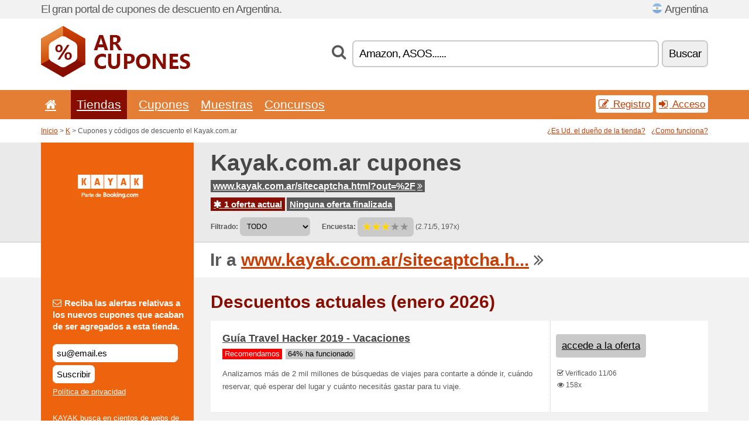

--- FILE ---
content_type: text/html; charset=UTF-8
request_url: https://arcupones.net/s/kayak-com-ar/
body_size: 7201
content:
<!doctype html>
<html xmlns="http://www.w3.org/1999/xhtml" lang="es" xml:lang="es">
<head>
 <title> Kayak.com cupones y códigos de descuento - enero 2026 - Arcupones.net</title>
 <meta http-equiv="content-type" content="text/html;charset=utf-8" />
 <meta http-equiv="content-language" content="es" />
 <meta name="language" content="es" />
 <meta name="description" content="Cupones y códigos de descuento el Kayak.com.ar. 1 oferta actual. Descuentos actuales: Guía Travel Hacker 2019 - Vacaciones..." />
 <meta name="robots" content="index,follow" />
 <meta name="author" content="Netiq.biz" />
 <meta property="og:type" content="article" />
 <meta property="og:title" content=" Kayak.com cupones y códigos de descuento - enero 2026 - Arcupones.net" />
 <meta property="og:description" content="Cupones y códigos de descuento el Kayak.com.ar. 1 oferta actual. Descuentos actuales: Guía Travel Hacker 2019 - Vacaciones..." />
 <meta property="og:site_name" content="ArCupones.net" />
 <meta property="og:url" content="https://arcupones.net/s/kayak-com-ar/" />
 <meta property="og:image" content="https://stat.netiq.biz/img/coupons/kayak-com-ar.png" />
 <meta name="twitter:card" content="summary" />
 <meta http-equiv="X-UA-Compatible" content="IE=edge" />
 <meta name="seznam-ranking-position" content="query-exact: 1.0; query-broad: 1.3; (Google compatible)" />
 <link rel="shortcut icon" href="/favicon.ico" type="image/x-icon" /> 
 <link rel="apple-touch-icon" href="/favicon.ico">
 <link rel="search" href="https://arcupones.net/search.xml" type="application/opensearchdescription+xml" title="ArCupones.net" />
 <link rel="alternate" type="application/rss+xml" title="RSS 2.0" href="https://arcupones.net/rss.php" />
 <meta http-equiv="x-dns-prefetch-control" content="on" />
 <link rel="dns-prefetch" href="https://serv.netiq.biz/" /><link rel="dns-prefetch" href="https://stat.netiq.biz/" /><link rel="dns-prefetch" href="https://www.googletagmanager.com" />
 <meta name="viewport" content="width=device-width, initial-scale=1" />
 <link rel="stylesheet" href="https://serv.netiq.biz/engine/coupons/css/style.css?cache=426" type="text/css" />
 <link rel="alternate" href="https://arcupones.net/s/kayak-com-ar/" hreflang="x-default" />
</head>
<body id="engine"><div id="changec"><div class="container"><div class="txt">El gran portal de cupones de descuento en Argentina.</div><div class="lang"><img src="https://stat.netiq.biz/general/flag4/ar.png" alt="Argentina" width="16" height="11" />Argentina</div></div></div><div class="bga"></div>
<div id="all" style="margin:0;padding:0;margin-bottom:-20px;">
 <div id="header">
  <div class="container">
   <div class="lang"></div>
   <div class="logo" style="width:255px;height:88px;"><a href="/" title="Cupones y códigos de descuento"><img src="https://serv.netiq.biz/engine/coupons/identity/arcupones_net.png" alt="Cupones y códigos de descuento" width="255" height="88" /></a></div>
<div class="search"><form method="get" class="engine" id="searchform" action="/f/"><i class="icon-search"></i><input onfocus="ClearPlaceHolder(this)" onblur="SetPlaceHolder(this)" type="text" name="s" id="search" value="Amazon, ASOS......" /><button title="Buscar" type="submit">Buscar</button></form></div>  </div>
 </div>
 <div id="topmenu"><div class="container"><div class="row"><ul><li><a href="/" title="Inicio"><i class="icon-home"></i></a>&nbsp;</li><li class="active" id="imenu3"><a href="#">Tiendas</a><ul class="menu3"><li><div><div class="h3"><i class="icon-sort-by-alphabet"></i>Tiendas en orden alfabético</div><a href="/a/0-9/"><span>0-9</span></a><a href="/a/a/"><span>A</span></a><a href="/a/b/"><span>B</span></a><a href="/a/c/"><span>C</span></a><a href="/a/d/"><span>D</span></a><a href="/a/e/"><span>E</span></a><a href="/a/f/"><span>F</span></a><a href="/a/g/"><span>G</span></a><a href="/a/h/"><span>H</span></a><a href="/a/i/"><span>I</span></a><a href="/a/j/"><span>J</span></a><a href="/a/k/"><span>K</span></a><a href="/a/l/"><span>L</span></a><a href="/a/m/"><span>M</span></a><a href="/a/n/"><span>N</span></a><a href="/a/o/"><span>O</span></a><a href="/a/p/"><span>P</span></a><a href="/a/r/"><span>R</span></a><a href="/a/s/"><span>S</span></a><a href="/a/t/"><span>T</span></a><a href="/a/u/"><span>U</span></a><a href="/a/v/"><span>V</span></a><a href="/a/w/"><span>W</span></a><a href="/a/x/"><span>X</span></a><a href="/a/z/"><span>Z</span></a></div></li></ul></li><li id="imenu2"><a href="#">Cupones</a><ul class="menu2"><li><div class="clearfix"><div class="h3"><i class="icon-ticket"></i>Cupones de la categoría</div><a href="/c/a/"><span>Todo</span></a><a href="/c/alimentos-bebidas-y-tabaco/"><span>Alimentos, bebidas y tabaco</span></a><a href="/c/camisetas-y-camisas/"><span>Camisetas y camisas</span></a><a href="/c/deporte-y-animales/"><span>Deporte y animales</span></a><a href="/c/educacion-y-la-oficina/"><span>Educación y la oficina</span></a><a href="/c/electrodomesticos/"><span>Electrodomésticos</span></a><a href="/c/entretenimiento-y-apuestas/"><span>Entretenimiento y apuestas</span></a><a href="/c/finanzas-y-negocio/"><span>Finanzas y negocio</span></a><a href="/c/hogar-y-jardin/"><span>Hogar y jardín</span></a><a href="/c/internet-y-comunicaciones/"><span>Internet y comunicaciones</span></a><a href="/c/joyeria-y-relojes/"><span>Joyería y relojes</span></a><a href="/c/libros-musica-y-cine/"><span>Libros, música y cine</span></a><a href="/c/ninos-y-mamaes/"><span>Niños y mamáes</span></a><a href="/c/regalos-y-mania/"><span>Regalos y manía</span></a><a href="/c/salud-y-cuidado-corporal/"><span>Salud y cuidado corporal</span></a><a href="/c/viajes-y-coches/"><span>Viajes y coches</span></a></div><div><div class="h3"><i class="icon-bell"></i>Otras posibilidades</div><a href="/c/top/">Las mejores ofertas</a><a href="/c/today/">Termina hoy</a><a href="/c/end/">Ofertas a punto de finalizar</a><a href="/i/add/">+ Añadir una oferta</a></div></li></ul></li><li><a href="/c/free/">Muestras</a></li><li><a href="/c/contest/">Concursos</a></li></ul><div class="loginpanel"><a class="popup-text" href="#register-dialog"><i class="icon-edit"></i> Registro</a><a class="popup-text" href="#login-dialog"><i class="icon-signin"></i> Acceso</a></div></div></div><div id="sresults"></div></div>
 <div><div id="hnavi"><div class="container"><div class="cmenu"><a href="/" title="Cupones y códigos de descuento">Inicio</a> > <a href="/a/k/">K</a> > Cupones y códigos de descuento el Kayak.com.ar</div><div class="navihelp"><a class="popup-text tle" href="#b2breg-dialog">¿Es Ud. el dueño de la tienda?</a><a class="popup-text" href="#help-dialog">¿Como funciona?</a></div></div></div><div id="sinb" class="clearfix"><div class="container"><div class="sle" style="background:#ed630e;"><img src="https://stat.netiq.biz/img/coupons/kayak-com-ar.png" alt="Kayak.com.ar" width="270" height="146" /></div><div class="sri"><h1>Kayak.com.ar cupones</h1><div class="clearfix"><div class="hspan"><a href="/?site=394257-kayak-com-ar" title="kayak-com-ar" class="gray" target="_blank" rel="sponsored">www.kayak.com.ar/sitecaptcha.html?out=%2F<i class="icon-double-angle-right"></i></a></div></div><div class="clearfix"><div class="spanel"><span class="stat tred"><a href="/s/kayak-com-ar/#active"><i class="icon-asterisk"></i> 1 oferta actual</a></span> <span class="stat tgrey"><a href="/s/kayak-com-ar/#history">Ninguna oferta finalizada</a></span></div></div><div class="view"><label for="sortby">Filtrado:</label> <select id="sortby" class="sortby" onchange="visibility(this.value);return false;"><option value="1" selected="selected">TODO</option><option value="3">Ofertas</option></select><strong style="margin-left:20px;">Encuesta:</strong> <div class="voters"><a href="/s/kayak-com-ar/?store_vote=1"><img src="https://serv.netiq.biz/engine/coupons/img/stars_on.png" width="16" height="15" alt="1/5" style="width:auto;height:auto;" /></a><a href="/s/kayak-com-ar/?store_vote=2"><img src="https://serv.netiq.biz/engine/coupons/img/stars_on.png" width="16" height="15" alt="2/5" style="width:auto;height:auto;" /></a><a href="/s/kayak-com-ar/?store_vote=3"><img src="https://serv.netiq.biz/engine/coupons/img/stars_on.png" width="16" height="15" alt="3/5" style="width:auto;height:auto;" /></a><a href="/s/kayak-com-ar/?store_vote=4"><img src="https://serv.netiq.biz/engine/coupons/img/stars_off.png" width="16" height="15" alt="4/5" style="width:auto;height:auto;" /></a><a href="/s/kayak-com-ar/?store_vote=5"><img src="https://serv.netiq.biz/engine/coupons/img/stars_off.png" width="16" height="15" alt="5/5" style="width:auto;height:auto;" /></a></div> (2.71/5, 197x)<script type="application/ld+json">{"@context":"http://schema.org/","@type":"Store","@id":"https://arcupones.net/s/kayak-com-ar/","name":"Kayak.com.ar","url":"https://www.kayak.com.ar/sitecaptcha.html?out=%2F","image":"https://stat.netiq.biz/img/coupons/kayak-com-ar.png","description":"KAYAK busca en cientos de webs de viajes a la vez. Con nuestras herramientas puedes encontrar toda la información que necesitas para elegir el vuelo, hotel, auto de alquiler o viaje perfecto.","aggregateRating":{"@type":"AggregateRating","ratingValue":"2.71","bestRating":"5","worstRating":"1","ratingCount":"197"}}</script></div></div></div></div><div id="bann"><div class="container"><div class="sle" style="background:#ed630e;"></div><div class="sri">Ir a <a href="/?site=394257-kayak-com-ar" title="Kayak.com.ar" target="_blank" rel="sponsored">www.kayak.com.ar/sitecaptcha.h...</a> <i class="icon-double-angle-right"></i></div></div></div></div>
 <div id="stores" class="container">
  <div id="main" class="row">
<div id="store" style="background-color:#ed630e"><div id="sidebar" class="span3" style="background:#ed630e"><div class="submeta"><div class="emailnews" style="color:#ffffff"><label for="getemail" class="tit"><i class="icon-envelope-alt"></i>Reciba las alertas relativas a los nuevos cupones que acaban de ser agregados a esta tienda.</label><form action="./" name="newsletter" id="sigshop" class="lbig" method="post"><input type="text" id="getemail" name="getemail" value="su@email.es" style="width:200px;" aria-label="Reciba las alertas relativas a los nuevos cupones que acaban de ser agregados a esta tienda." href="#newsletter-dialog" class="popup-text tle" /><button type="submit" style="margin-top:5px;" href="#newsletter-dialog" class="click popup-text tle "aria-label="Suscribir">Suscribir</button><input type="hidden" name="getstore" value="394257" /></form><div class="privacy"><a href="/i/privacy/" target="_blank" class="priv">Política de privacidad</a></div></div><style>.plus,.plus a,#sidebar .plus strong,#sidebar .emailnews a,#sidebar .description a,#sidebar .share a{color:#ffffff;}</style><div class="description" style="color:#ffffff">KAYAK busca en cientos de webs de viajes a la vez. Con nuestras herramientas puedes encontrar toda la información que necesitas para elegir el vuelo, hotel, auto de alquiler o viaje perfecto.</div><div class="share"><p style="color:#ffffff">En otros países:</p><div class="eright lhe"><div class="flag"><a href="https://aussiecoupons.net/s/kayak-com-au/" title="Kayak.com.ar Coupon Codes" hreflang="en-au">Kayak.com.au</a><img src="https://stat.netiq.biz/general/flag/au.gif" alt="Kayak.com.ar Coupon Codes" /><br /><a href="https://cuponsbrazil.net/s/kayak-com-br/" title="Kayak.com.ar códigos de desconto" hreflang="pt-br">Kayak.com.br</a><img src="https://stat.netiq.biz/general/flag/br.gif" alt="Kayak.com.ar códigos de desconto" /><br /><a href="https://colcupones.net/s/kayak-com-co/" title="Kayak.com.ar cupones de descuento" hreflang="es-co">Kayak.com.co</a><img src="https://stat.netiq.biz/general/flag/co.gif" alt="Kayak.com.ar cupones de descuento" /><br /><a href="https://hkcoupons.info/s/kayak-com-hk/" title="Kayak.com.ar Coupon Codes" hreflang="en-hk">Kayak.com.hk</a><img src="https://stat.netiq.biz/general/flag/hk.gif" alt="Kayak.com.ar Coupon Codes" /><br /><a href="https://mexcupones.net/s/kayak-com-mx/" title="Kayak.com.ar cupones de descuento" hreflang="es-mx">Kayak.com.mx</a><img src="https://stat.netiq.biz/general/flag/mx.gif" alt="Kayak.com.ar cupones de descuento" /><br /></div></div></div><div class="share"><p style="color:#ffffff">Compartir:</p><div class="eright lhe"><a href="https://www.facebook.com/sharer/sharer.php?u=https%3A%2F%2Farcupones.net%2Fs%2Fkayak-com-ar%2F&t=+Kayak.com+cupones+y+c%C3%B3digos+de+descuento+-+enero+2026" onclick="javascript:window.open(this.href,'','menubar=no,toolbar=no,resizable=yes,scrollbars=yes,height=300,width=600');return false;" target="_blank" style="color:#ffffff">Facebook</a> <i class="icon-facebook" style="color:#ffffff"></i><br /><a href="https://twitter.com/share?url=https%3A%2F%2Farcupones.net%2Fs%2Fkayak-com-ar%2F&text=+Kayak.com+cupones+y+c%C3%B3digos+de+descuento+-+enero+2026" onclick="javascript:window.open(this.href,'','menubar=no,toolbar=no,resizable=yes,scrollbars=yes,height=300,width=600');return false;" target="_blank" style="color:#ffffff">Twitter</a> <i class="icon-twitter" style="color:#ffffff"></i><br /><a href="https://www.linkedin.com/shareArticle?url=https%3A%2F%2Farcupones.net%2Fs%2Fkayak-com-ar%2F" onclick="javascript:window.open(this.href,'','menubar=no,toolbar=no,resizable=yes,scrollbars=yes,height=300,width=600');return false;" target="_blank" style="color:#ffffff">LinkedIn</a> <i class="icon-linkedin" style="color:#ffffff"></i><br /><a href="https://pinterest.com/pin/create/button/?url=https%3A%2F%2Farcupones.net%2Fs%2Fkayak-com-ar%2F" onclick="javascript:window.open(this.href,'','menubar=no,toolbar=no,resizable=yes,scrollbars=yes,height=300,width=600');return false;" target="_blank" style="color:#ffffff">Pinterest</a> <i class="icon-pinterest" style="color:#ffffff"></i><br /><a href="https://api.whatsapp.com/send?text=https%3A%2F%2Farcupones.net%2Fs%2Fkayak-com-ar%2F" onclick="javascript:window.open(this.href,'','menubar=no,toolbar=no,resizable=yes,scrollbars=yes,height=300,width=600');return false;" target="_blank" style="color:#ffffff">WhatsApp</a> <i class="icon-phone" style="color:#ffffff"></i><br /></div></div></div></div><div id="content" class="span9"><div class="row row-wrap"><div class="clearfix"><a name="active"></a><h3 class="more">Descuentos actuales (enero 2026)</h3><a name="id28310950"></a><div class="promotion"><article id="28310950" data-eshop-url="https://arcupones.net/?go=28310950-kayak-com-ar" onclick="copyToClipboard('#cc28310950');openthis('394257','28310950');" data-coupon-url="https://arcupones.net/s/kayak-com-ar/" class="clink daily clearfix"><div class="offer offerp"><h2>Guía Travel Hacker 2019 - Vacaciones</h2><div class="info"><span class="recom" style="background:red;">Recomendamos</span><span class="min" style="background:#c9c9c9;color:#000;">64% ha funcionado</span></div><p>Analizamos más de 2 mil millones de búsquedas de viajes para contarte a dónde ir, cuándo reservar, qué esperar del lugar y cuánto necesitás gastar para tu viaje.</p></div><div class="ofright"><div class="link link-other"><span>accede a la oferta</span></div><div class="more"><span></span><i class="icon-check"></i> Verificado 11/06<br /><i class="icon-eye-open"></i> 158x<br /></div></div></article></div><script type="application/ld+json">{
    "@context":"http://schema.org",
    "@type":"SaleEvent",     
    "name":"Guía Travel Hacker 2019 - Vacaciones",
    "description":"Analizamos más de 2 mil millones de búsquedas de viajes para contarte a dónde ir, cuándo reservar, qué esperar del lugar y cuánto necesitás gastar para tu viaje.",
    "url":"https://arcupones.net/s/kayak-com-ar/",
    "startDate":"2020-06-11 07:58:10+01:00",
    "endDate":"2026-04-18 23:59:59+01:00",
    "eventStatus":"https://schema.org/EventScheduled",
    "eventAttendanceMode":"https://schema.org/OnlineEventAttendanceMode",
    "image":"https://stat.netiq.biz/img/coupons/kayak-com-ar.png",
    "performer":"Kayak.com.ar",
    "organizer":{"@type":"Organization","name":"Kayak.com.ar","url":"https://arcupones.net/s/kayak-com-ar/"},
    "location":{"@type":"Place","name":"Kayak.com.ar","address":"Kayak.com.ar"}
    }</script></div><div class="row row-wrap"><div class="archive atext"><a name="text"></a></div><div><br /><br /></div></div></div><div class="clear"></div></div><script type="application/ld+json">{
"@context":"http://schema.org",
"@type":"BreadcrumbList",
"itemListElement":[{"@type":"ListItem","position":1,"item":{"@id":"https://arcupones.net/","name":"Inicio"}},{"@type":"ListItem","position":3,"item":{"@id":"https://arcupones.net/s/kayak-com-ar/","name":"Kayak.com.ar cupones de descuento"}}]}</script>
<script type="application/ld+json">{
"@context": "https://schema.org",
"@type": "FAQPage",
"mainEntity": [{"@type": "Question","name": "Descuentos actuales","acceptedAnswer": {"@type": "Answer","text": "<ul><li>Guía Travel Hacker 2019 - Vacaciones</li></ul>"}}]
}</script>   </div>
  </div>
 </div>
 <div id="social">
<div class="container"><div class="mleft"><h4>Consiga, de forma gratuita, los últimos cupones de descuento a su dirección de correo electrónico...</h4><div class="layer email emailnews"><i class="icon-envelope-alt"></i>Novedades<br /><form action="/" name="newemail" id="nesig" class="lbig" method="post"><input type="text" name="new_email" aria-label="Correo el." value="su@email.es" onfocus="ClearPlaceHolder(this)" onblur="SetPlaceHolder(this)" href="#newsletter-dialog" class="popup-text tle" /><button href="#newsletter-dialog" class="click popup-text tle">Suscribir</button> <span><a href="/i/privacy/" target="_blank">Política de privacidad</a></span></form></div><div style="display:block;"><div class="layer facebook"><i class="icon-facebook"></i><a href="https://www.facebook.com/cuponescodigo" target="_blank">Facebook</a></div><div class="layer twitter"><i class="icon-twitter"></i><a href="https://twitter.com/validcouponsnet/" target="_blank">Twitter</a></div></div></div></div></div><div id="footer" class="clearfix"><div class="container"><div class="mleft"><div class="layer layerr"><h4>ArCupones.net</h4><p>Copyright &copy; 2012-2026 <a href="http://netiq.biz/" target="_blank">NetIQ</a>.<br />Todos los derechos reservados. We may earn a commission when you use one of our coupons/links to make a purchase.<br /><a href="/i/countries/" class="butspec">Change Country<i class="icon-mail-forward"></i></a></p></div><div class="layer layerr"><h4>Informaciones</h4><ul><li><a href="/i/contact/">Contacto</a></li><li><a href="/i/bonus/">Programa de bonus</a></li><li><a href="/i/medium/">Para periodistas</a></li><li><a href="/i/privacy/">Política de privacidad</a></li></ul></div><div class="layer"><h4>Publicidad</h4><ul><li><a href="/i/add/?store=kayak-com-ar">Añadir una oferta</a></li><li><a href="/i/paid/">Publicidad</a></li></ul></div></div></div></div> <div id="login-dialog" class="mfp-with-anim mfp-hide mfp-dialog clearfix">
  <i class="icon-signin dialog-icon"></i>
  <div class="h3">Acceso</div>
  <h5>Bienvenido otra vez, a continuación puede acceder...</h5>
  <div class="row-fluid">
   <form action="./" name="login" method="post" class="dialog-form">
    <p><label for="login">Correo el.:</label><input class="fmi" type="text" value="su@email.es" onfocus="ClearPlaceHolder(this)" onblur="SetPlaceHolder(this)" maxlength="50" name="login" id="login" /></p>
    <p><label for="password">Contraseña:</label><input class="fmi" type="password" maxlength="50" name="pass" id="password" /></p>
    <p class="checkbox"><button type="submit" id="logsubmit" class="btn btn-primary click" name="send">Iniciar sesión</button></p>
   </form>
   <div id="logalert" class="alert"></div>
  </div>
  <ul class="dialog-alt-links">
   <li><a class="popup-text" href="#register-dialog">Registro</a></li>
   <li><a class="popup-text" href="#password-recover-dialog">Contraseña olvidada</a></li>
  </ul>
 </div>
 <div id="register-dialog" class="mfp-with-anim mfp-hide mfp-dialog clearfix">
  <i class="icon-edit dialog-icon"></i>
  <div class="h3">Registro</div>
  <h5>Disfrute de las ventajas de las cuales dispone un usuario registrado. Entre las ventajas se encuentra la visualización de cupones exclusivos, la posibilidad de crear un listado con sus tiendas preferidas, un programa de bonus relativo a los precios y mucho más...</h5>
  <div class="row-fluid">
   <form action="./" name="register" id="tthi2" method="post" class="dialog-form">
    <p><label for="remail">Correo el.:</label><input class="fmi" type="text" value="su@email.es" onfocus="ClearPlaceHolder(this)" onblur="SetPlaceHolder(this)" maxlength="50" name="remail" id="remail" /></p>
    <p><label for="rpass">Contraseña:</label><input class="fmi" type="password" maxlength="50" name="rpass" id="rpass" /></p>
    <p><label for="rpass2">Confirmar:</label><input class="fmi" type="password" value="" maxlength="50" name="rpass2" id="rpass2" /></p>   
    <p><label for="rcaptcha4">CAPTCHA:</label><input class="fmi" type="text" value="" name="acap" id="rcaptcha4" /></p><p class="checkbox"><img src="https://serv.netiq.biz/engine/coupons/scripts/captchax.php" alt="CAPTCHA" width="180" height="40" /><a onclick="document.getElementById('tthi2').submit();" style="font-size:1.2em;bottom:25px;left:190px;position:relative;cursor:pointer;">&#10227;</a><input type="hidden" name="antispam" class="antispam" value="lal" /><input type="hidden" name="antispam2" class="antispam2" value="pop" /><input type="hidden" name="urlt" value="https://" /></p>
    <p class="checkbox"><input type="hidden" name="url" value="http" /><input type="hidden" name="url2" value="http2" /><button type="submit" id="regsubmit" class="btn btn-primary click" name="send">Crea una cuenta</button></p>
    <div id="regalert3" class="alert none"><strong class="warning"><i class="icon-warning-sign"></i>Error:</strong>La dirección de correo electrónico no ha sido solicitada de forma correcta.</div>
    <div id="regalert2" class="alert none"><strong class="warning"><i class="icon-warning-sign"></i>Error:</strong>La contraseña debe contener por lo menos 5 caracteres.</div>
    <div id="regalert" class="alert none"><strong class="warning"><i class="icon-warning-sign"></i>Error:</strong>Las contraseñas introducidas no coinciden.</div>
    <p><input type="checkbox" name="checkbox" class="checkboxe" value="1" /> Estoy de acuerdo con la <a href="/i/privacy/" target="_blank">política de privacidad</a>.</p>
   </form>
   <div id="logalert" class="alert"></div>
  </div>
  <ul class="dialog-alt-links">
   <li><a class="popup-text" href="#login-dialog">Acceso</a></li>
  </ul>
 </div>
 <div id="password-recover-dialog" class="mfp-with-anim mfp-hide mfp-dialog clearfix">
  <i class="icon-retweet dialog-icon"></i>
  <div class="h3">Contraseña olvidada</div>
  <h5>¿Olvidaste tu contraseña? ¡No pasa nada! Le enviaremos uno nuevo...</h5>
  <div class="row-fluid">
   <form action="./" name="forgot" id="tthi2" method="post" class="dialog-form">
    <p><label for="femail">Correo el.:</label><input class="fmi" type="text" value="su@email.es" onfocus="ClearPlaceHolder(this)" onblur="SetPlaceHolder(this)" maxlength="50" name="femail" id="femail" /></p>
    <p><label for="rcaptcha5">CAPTCHA:</label><input class="fmi" type="text" value="" name="acap" id="rcaptcha5" /></p><p class="checkbox"><img src="https://serv.netiq.biz/engine/coupons/scripts/captchax.php" alt="CAPTCHA" width="180" height="40" /><a onclick="document.getElementById('tthi2').submit();" style="font-size:1.2em;bottom:25px;left:190px;position:relative;cursor:pointer;">&#10227;</a><input type="hidden" name="antispam" class="antispam" value="lal" /><input type="hidden" name="antispam2" class="antispam2" value="pop" /><input type="hidden" name="urlt" value="https://" /></p>
    <p class="checkbox"><input type="hidden" name="url" value="http" /><input type="hidden" name="url2" value="http2" /><button type="submit" id="forgotsubmit" class="btn btn-primary click" name="send">Enviar contraseña</button></p>
    <div id="forgotalert" class="alert"></div>
   </form>
  </div>
  <ul class="dialog-alt-links">
   <li><a class="popup-text" href="#login-dialog">Acceso</a></li>
  </ul>
 </div>    
 <div id="newsletter-dialog" class="mfp-with-anim mfp-hide mfp-dialog clearfix">
  <i class="icon-retweet dialog-icon"></i>
  <div class="h3">Novedades</div>
  <h5>Su nuevas tiendas preferidas (visite en el menú Favoritos).</h5>
  <div class="row-fluid">
   <form action="./" name="newsemail" id="tthi2" method="post" class="dialog-form">
    <p><label for="nemail">Correo el.:</label><input class="fmi" type="text" value="su@email.es" onfocus="ClearPlaceHolder(this)" onblur="SetPlaceHolder(this)" maxlength="50"" name="nemail" id="nemail" /></p>
<p><label for="newsstore">Tiendas preferidas:</label><input class="fmi readonly" type="text" value="Kayak.com.ar" id="newsstore" readonly="readonly" /><input type="hidden" name="store" value="394257" /></p>    <p><label for="rcaptcha6">CAPTCHA:</label><input class="fmi" type="text" value="" name="acap" id="rcaptcha6" /></p><p class="checkbox"><img src="https://serv.netiq.biz/engine/coupons/scripts/captchax.php" alt="CAPTCHA" width="180" height="40" /><a onclick="document.getElementById('tthi2').submit();" style="font-size:1.2em;bottom:25px;left:190px;position:relative;cursor:pointer;">&#10227;</a><input type="hidden" name="antispam" class="antispam" value="lal" /><input type="hidden" name="antispam2" class="antispam2" value="pop" /><input type="hidden" name="urlt" value="https://" /></p>
    <p class="checkbox"><button type="submit" id="newssubmit" class="btn btn-primary click" name="send">Iniciar sesión</button></p>
    <div id="newsalert" class="alert"></div>
   </form>
  </div>
  <ul class="dialog-alt-links">
   <li><a class="popup-text" href="#login-dialog">Acceso</a></li>
  </ul>
 </div>  
 <div id="help-dialog" class="mfp-with-anim mfp-hide mfp-dialog clearfix">
  <i class="icon-question dialog-icon"></i>
  <div class="h3">¿Como utilizar el cupón de descuento?</div>
  <div class="row-fluid txt">
   <h4><span>1. Buscar descuentos</span></h4>
   <p>Encuentre el descuento para su tienda preferida. Familiarícese con las condiciones relativas a los descuentos y haga clic en correspondencia del cupón para visualizar y copiar el código.</p>
   <h4><span>2. Utilización de los cupones</span></h4>
   <p>Durante la realización del pedido, inserte el cupón en la columna correspondiente („Cupón de descuento“, „Código de descuento“ etc.).</p>
   <h4><span>3. Ahorrar dinero</span></h4>
   <p>El descuento se aplica al importe del pedido y, de esta forma, ahorra Ud. dinero. </p>
  </div>
 </div>
<div id="b2breg-dialog" class="mfp-with-anim mfp-hide mfp-dialog clearfix"><i class="icon-edit dialog-icon"></i><div class="h3">Registro de administrador de tienda</div><h5>Regístrese en calidad de administrador de esta tienda y tendrá la posibilidad de modificar y de publicar directamente las ofertas.<br /><br />La dirección de correo electrónico tiene que ser registrada en los contactos de la tienda y en el dominio de esta. Dentro de 24 horas recibirá los datos de acceso.</h5><div class="row-fluid"><form action="./" name="b2breg" id="tthi2" method="post" class="dialog-form"><p><label for="bemail">Correo el.:</label><input class="fmi" type="text" value="su@email.es" onfocus="ClearPlaceHolder(this)" onblur="SetPlaceHolder(this)" maxlength="50" name="bemail" id="bemail" /></p><p><label for="bshop1">Tienda:</label><select id="bshop1" name="bshop" class="fmi" readonly="readonly"><option value="394257">Kayak.com.ar</option></select></p><p><label for="rcaptcha7">CAPTCHA:</label><input class="fmi" type="text" value="" name="acap" id="rcaptcha7" /></p><p class="checkbox"><img src="https://serv.netiq.biz/engine/coupons/scripts/captchax.php" alt="CAPTCHA" width="180" height="40" /><a onclick="document.getElementById('tthi2').submit();" style="font-size:1.2em;bottom:25px;left:190px;position:relative;cursor:pointer;">&#10227;</a><input type="hidden" name="antispam" class="antispam" value="lal" /><input type="hidden" name="antispam2" class="antispam2" value="pop" /><input type="hidden" name="urlt" value="https://" /></p><p class="checkbox"><button type="submit" id="b2breg" class="btn btn-primary click" name="send">Crea una cuenta</button></p></form><div id="b2balert" class="alert"></div></div><ul class="dialog-alt-links"><li><a class="popup-text" href="#login-dialog">Acceso</a></li></ul></div><div id="tag-dialog" class="mfp-with-anim mfp-hide mfp-dialog clearfix"><i class="icon-edit dialog-icon"></i><div class="h3"> - Kayak.com.ar</div><h5></h5><div class="row-fluid"><form action="./" name="tagreg" method="post" class="dialog-form"><p><label for="blist">:</label><input class="fmi readonly" type="text" value="" maxlength="50" name="blist" id="blist" readonly="readonly" /></p><p><label for="bshop2">Tienda:</label><select id="bshop2" name="bshop" class="fmi" readonly="readonly"><option value="394257">Kayak.com.ar</option></select></p><p><label for="btag">:</label><input class="fmi" type="text" value="" maxlength="50" name="btag" id="btag" /></p><p class="checkbox"><button type="submit" id="tagreg" class="btn btn-primary click" name="send">Añadir</button></p></form><div id="tagalert" class="alert"></div></div></div><div class="none">
<script async src="https://www.googletagmanager.com/gtag/js?id=G-BYSB3SS8BX"></script>
<script>
window.dataLayer = window.dataLayer || [];
function gtag(){dataLayer.push(arguments);}
gtag('js',new Date());
gtag('config','G-BYSB3SS8BX');
gtag('config','G-BYSB3SS8BX',{cookie_flags:'max-age=7200;secure;samesite=none'});
</script>
<script type="application/ld+json">{
"@context":"http://schema.org",
"@type":"WebSite",
"@id":"#website",
"url":"https://arcupones.net",
"name":"Arcupones.net",
"description":"Portal del cupones de descuento en Argentina. Códigos y cupones de descuento para las tiendas más visitadas en Internet. Actualización diaria, cupones exclusivos.",
"potentialAction":{"@type":"SearchAction","target":"https://arcupones.net/s/{search_term_string}","query-input":"required name=search_term_string"}
}</script>
<script type="text/javascript" src="https://serv.netiq.biz/engine/coupons/js/script.js?cache=167"></script>
</div>
<link rel="stylesheet" href="/font.css?cache=2" />
</body>
</html>
